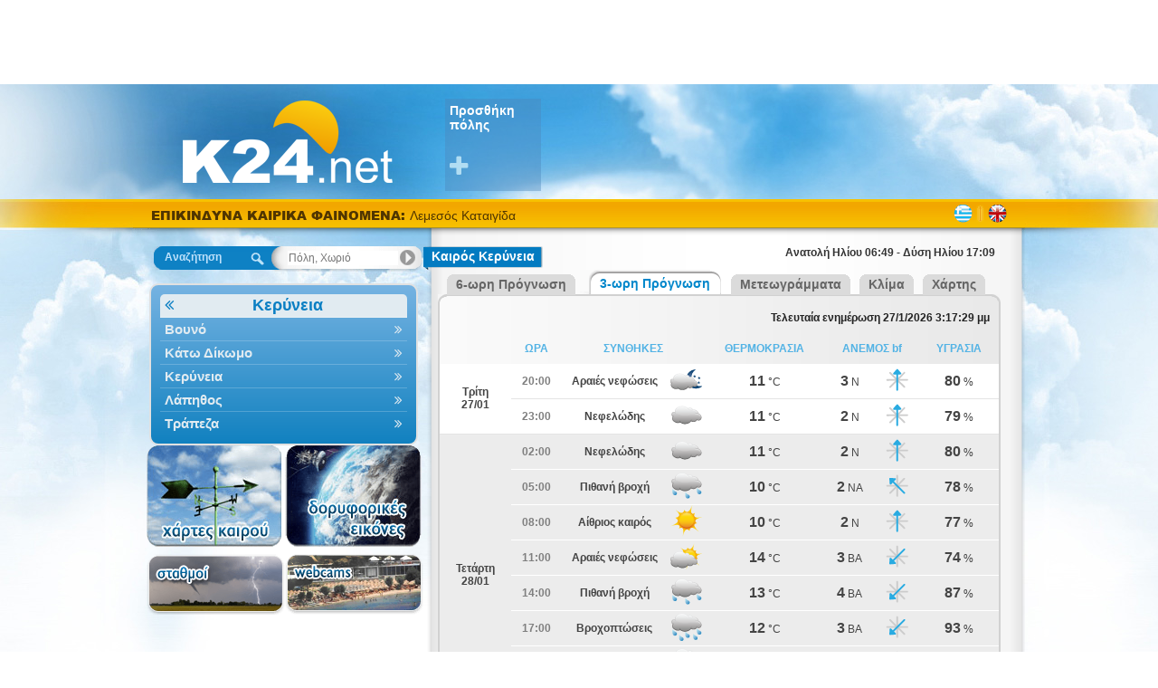

--- FILE ---
content_type: text/html; charset=utf-8
request_url: https://cy.k24.net/keryneia/kairos-keryneia-545?i=1
body_size: 8012
content:


<!DOCTYPE html>
<html>
<head><title>
	Πρόγνωση καιρού Κερύνεια
</title><link rel="apple-touch-icon" href="/images/AppIcon60x60.png" /><link rel="apple-touch-icon" sizes="76x76" href="/images/AppIcon76x76.png" /><link rel="apple-touch-icon" sizes="120x120" href="/images/AppIcon120.png" /><link rel="apple-touch-icon" sizes="152x152" href="/images/AppIcon152.png" />
    <script async src="https://www.googletagmanager.com/gtag/js?id=UA-32566011-4"></script>
    <script>
      window.dataLayer = window.dataLayer || [];
      function gtag(){dataLayer.push(arguments);}
      gtag('js', new Date());

      gtag('config', 'UA-32566011-4');
    </script>

    <link href="/desktop/css?v=Fibo5mb1CkhoxqUJrRpqgxTOpaSxKnVlyKeNs7z0n241" rel="stylesheet"/>

    <link href="/forecast/css?v=OfkMSjL22wTqoTWKIzH_i6_E_-xTrtDRY54Rphe00lA1" rel="stylesheet"/>


<script async src="https://pagead2.googlesyndication.com/pagead/js/adsbygoogle.js"></script>
<script>
    (adsbygoogle = window.adsbygoogle || []).push({
        google_ad_client: "ca-pub-6496164020050788",
        enable_page_level_ads: true
    });
</script>
<meta name="description" content="Καιρός Κερύνεια" /><meta name="locality" content="Κερύνεια, Κύπρος" /><meta name="lang" content="gr" /><meta name="keywords" content="καιρός,πρόγνωση,ελλάδα,meteo,μετεωρολογία,kairos,Κερύνεια" /><meta name="ICBM" content="35.3408531807363, 33.3229724140838" /><meta name="geo:position" content="35.3408531807363;33.3229724140838" /><meta name="geo.placename" content="Κερύνεια, Κερύνεια" /><link rel="icon" type="image/png" href="/images/favicon2/favicon.png" /><meta property="og:image" content="https://cy.k24.net/images/logofb-share2.jpg" /><meta http-equiv="content-language" content="el-GR"></head>
<body>
    <form method="post" action="./forecast.aspx?i=1&amp;utc=2&amp;cid=2&amp;lid=1&amp;p=545" id="ctl01">
<div class="aspNetHidden">
<input type="hidden" name="__VIEWSTATE" id="__VIEWSTATE" value="NjCg0hz1eYrLVBy4llBjiiS7ogz8POkko3Mdwhq2nx/tfzsJ6yTFYRf/bKqAaSr8K957oRy/iTAo+bOZratT5uoUa7sN8T1InTP0lP6po8I=" />
</div>


<script type="text/javascript">
//<![CDATA[
var g_warningIndex = -1;
var g_warnings = [];
g_warnings.push(["<span class=\"warnStorm\">Λεμεσός Καταιγίδα</span>", "5250736706427387904"]);
g_warnings.push(["<span class=\"warnStorm\">Πάφος Καταιγίδα</span>", "5250736706427387904"]);
g_warnings.push(["<span class=\"warnStorm\">Τάλα, <i>Πάφος</i> Καταιγίδα</span>", "5250736706427387904"]);
g_warnings.push(["<span class=\"warnStorm\">Γεροσκήπου, <i>Πάφος</i> Καταιγίδα</span>", "5250736706427387904"]);
g_warnings.push(["<span class=\"warnStorm\">Επισκοπή, <i>Πάφος</i> Καταιγίδα</span>", "5250736706427387904"]);
g_warnings.push(["<span class=\"warnStorm\">Πέγεια, <i>Πάφος</i> Καταιγίδα</span>", "5250736706427387904"]);
g_warnings.push(["<span class=\"warnStorm\">Τσάδα, <i>Πάφος</i> Καταιγίδα</span>", "5250736706427387904"]);
g_warnings.push(["<span class=\"warnStorm\">Πισσούρι, <i>Λεμεσός</i> Καταιγίδα</span>", "5250736706427387904"]);
g_warnings.push(["<span class=\"warnStorm\">Άγιος Αθανάσιος, <i>Λεμεσός</i> Καταιγίδα</span>", "5250736706427387904"]);
g_warnings.push(["<span class=\"warnStorm\">Γερμασόγεια, <i>Λεμεσός</i> Καταιγίδα</span>", "5250736706427387904"]);
g_warnings.push(["<span class=\"warnStorm\">Καντού, <i>Λεμεσός</i> Καταιγίδα</span>", "5250736706427387904"]);
g_warnings.push(["<span class=\"warnStorm\">Ακρωτήρι, <i>Λεμεσός</i> Καταιγίδα</span>", "5250736706427387904"]);
g_warnings.push(["<span class=\"warnStorm\">Πάχνα, <i>Λεμεσός</i> Καταιγίδα</span>", "5250736706427387904"]);
g_warnings.push(["<span class=\"warnStorm\">Επισκοπή, <i>Λεμεσός</i> Καταιγίδα</span>", "5250736706427387904"]);
g_warnings.push(["<span class=\"warnStorm\">Άγιος Τύχωνας, <i>Λεμεσός</i> Καταιγίδα</span>", "5250736706427387904"]);
g_warnings.push(["<span class=\"warnStorm\">Κάτω Πλάτρες, <i>Λεμεσός</i> Καταιγίδα</span>", "5250736706427387904"]);
g_warnings.push(["<span class=\"warnStorm\">Αμίαντος, <i>Λεμεσός</i> Καταιγίδα</span>", "5250736706427387904"]);
g_warnings.push(["<span class=\"warnStorm\">Βουνί, <i>Λεμεσός</i> Καταιγίδα</span>", "5250736706427387904"]);
g_warnings.push(["<span class=\"warnStorm\">Πέγεια, <i>Πάφος</i> Καταιγίδα</span>", "5250737570427387904"]);
g_warnings.push(["<span class=\"warnStorm\">Κόλπος Επισκοπής Καταιγίδα</span>", "5250736706427387904"]);
var g_cl = {CountryID:2,CountryShortname:'cy',UtcTimeOffset:2,LangID:1,LangShortname:'gr',Path:'/',Culture:'el-GR'};
//]]>
</script>

<script src="/desktop/js?v=INsrNaMrgehqTWud02aNRktNVxudpRjA-I_Qcp0lqpg1" type="text/javascript"></script>
<div class="aspNetHidden">

	<input type="hidden" name="__VIEWSTATEGENERATOR" id="__VIEWSTATEGENERATOR" value="46B514AA" />
	<input type="hidden" name="__EVENTVALIDATION" id="__EVENTVALIDATION" value="Xpej+n1p4xtqw7NX78l4oxKncn0spY7akaRrpTfP7/ylyEK95Il9YQfdaW8MVfnllUEJ2CGg4hOWpV5OEMGbxdIA5aBy9HXAuk2JwF6GU1SwS6XkgBRgcznmg2ItjAbWRktgCnHMMDvdNYMXAkzUXA==" />
</div>
        <div id="topbanner">
            <ins class="adsbygoogle"
     style="display:inline-block;width:970px;height:90px"
     data-ad-client="ca-pub-6496164020050788"
     data-ad-slot="8030072910"></ins>
        </div>
        <div id="sitebg">
            <div id="main">
                <div id="ExtraHtmlPanel">

</div>
                <div id="top">
                    <div id="logo">
                        <a id="lnkLogo" href="/"><img src="/images/logo2.png" alt="k24.net" /></a>
                    </div>
                    <div id="favorites">
                        
<div class="favoriteAdd">
    <a id="FavoritePoints1_lnkAdd" title="Προσθήκη αγαπημένης πόλης" href="controls/addFavorite.aspx">Προσθήκη πόλης <i class="fa fa-plus"></i></a>
</div>

                    </div>
                </div>
                <div id="topstrip">
                    <div id="Headlines1_headlines">
	
    <a id="Headlines1_lnkWarnings" class="title" href="/warnings.aspx">ΕΠΙΚΙΝΔΥΝΑ ΚΑΙΡΙΚΑ ΦΑΙΝΟΜΕΝΑ: </a>
    <a id="Headlines1_lnkHeadline" href="/warnings.aspx"></a>

</div>

                    
<div id="languages">
    
            <div class="lang">
        
            <a href="/" class="gr" title="Ελληνικά"></a>
        <span class="sep"></span>
            <a href="/en/" class="en" title="English"></a>
        
            </div>
        
</div>
                </div>
                <div id="container">
                    <div id="leftcol">
                        

<div id="searchNav">
    <div id="SearchNav1_SearchBox1_containerPanel" class="searchBox navigate world">
	
    <span id="SearchNav1_SearchBox1_lblSearch">Αναζήτηση</span>
    <input name="ctl00$SearchNav1$SearchBox1$txtSearch" type="text" id="SearchNav1_SearchBox1_txtSearch" autocomplete="off" placeholder="Πόλη, Χωριό" />
    <input type="hidden" name="ctl00$SearchNav1$SearchBox1$hfSelectedPoint" id="SearchNav1_SearchBox1_hfSelectedPoint" />

</div>



    <div id="navMenuWrapper">
        <ul id="navMenu">
            
                    <li>
                        <a  class="cat title"  data-id="2" data-pid="-1" href="/keryneia">Κερύνεια <i class="fa"></i></a>
                    </li>
                
                    <li>
                        <a  data-id="586" data-pid="-1" href="/keryneia/kairos-vouno-586">Βουνό <i class="fa"></i></a>
                    </li>
                
                    <li>
                        <a  data-id="589" data-pid="-1" href="/keryneia/kairos-kato-dikomo-589">Κάτω Δίκωμο <i class="fa"></i></a>
                    </li>
                
                    <li>
                        <a  data-id="545" data-pid="-1" href="/keryneia/kairos-keryneia-545">Κερύνεια <i class="fa"></i></a>
                    </li>
                
                    <li>
                        <a  data-id="567" data-pid="-1" href="/keryneia/kairos-lapithos-567">Λάπηθος <i class="fa"></i></a>
                    </li>
                
                    <li>
                        <a  data-id="581" data-pid="-1" href="/keryneia/kairos-trapeza-581">Τράπεζα <i class="fa"></i></a>
                    </li>
                
        </ul>
    </div>
</div>

                        
                        <div id="mapsNav">
                            <a id="lnkMaps" title="Χάρτες καιρού" href="/maps.aspx"><img title="Χάρτες καιρού" src="/images/maps1.png" alt="Χάρτες καιρού" /></a>
                            <a id="lnkSat" title="Δορυφορικές εικόνες" href="/satellite.aspx"><img title="Δορυφορικές εικόνες" src="/images/sat1.png" alt="Δορυφορικές εικόνες" /></a>
                        </div>
                        <div id="stationsNav">
                            <a id="lnkStations" title="Σταθμοί" href="/live.aspx"><img title="Σταθμοί" src="/images/stations1.png" alt="Σταθμοί" /></a>
                            <a id="lnkWebCams" title="Webcams" href="/webcams.aspx"><img title="Webcams" src="/images/webcams.png" alt="Webcams" /></a>
                        </div>
                        
                        <ins class="adsbygoogle"
                             style="display:inline-block;width:300px;height:600px;margin-left:15px;margin-top:10px"
                             data-ad-client="ca-pub-6496164020050788"
                             data-ad-slot="9865898767"></ins>
                        
                    </div>
                    <div id="midcol">
                        <div id="bodyrep">
                            
    <div id="pointName">
        <div class="pointl">
        </div>
        <h1 id="MainContent_lblPointName" class="pointm">Καιρός Κερύνεια</h1>
        <div class="pointr">
        </div>
        <div class="sunriseset">
            <span id="MainContent_lblSunRiseSet">Ανατολή Ηλίου 06:49 - Δύση Ηλίου 17:09</span>
        </div>
    </div>
    <div class="tab">
        <div class="start">
            &nbsp;
        </div>
        <div id="MainContent_div6f" class="inactive">
            <div class="tl">
            </div>
            <div class="tm">
                <a id="MainContent_lnkForecastDetails6" href="/keryneia/kairos-keryneia-545">6-ωρη Πρόγνωση</a>
            </div>
            <div class="tr">
            </div>
        </div>
        <div id="MainContent_div3f" class="active">
            <div class="tl">
            </div>
            <div class="tm">
                <a id="MainContent_lnkForecastDetails3" href="/keryneia/kairos-keryneia-545?i=1">3-ωρη Πρόγνωση</a>
            </div>
            <div class="tr">
            </div>
        </div>
        <div class="inactive">
            <div class="tl">
            </div>
            <div class="tm">
                <a id="MainContent_lnkMeteograms" href="/keryneia/meteogrammata-keryneia-545">Μετεωγράμματα</a>
            </div>
            <div class="tr">
            </div>
        </div>
        <div class="inactive">
            <div class="tl">
            </div>
            <div class="tm">
                <a id="MainContent_lnkClimate" href="/keryneia/klima-keryneia-545_17609">Κλίμα</a>
            </div>
            <div class="tr">
            </div>
        </div>
        <div class="inactive">
            <div class="tl">
            </div>
            <div class="tm">
                <a id="MainContent_lnkMap" href="/maps.aspx?x=33.3230&amp;y=35.3409">Χάρτης</a>
            </div>
            <div class="tr">
            </div>
        </div>
    </div>
    <div class="tabtop"></div>
    <div class="tabTable">
        <table id="MainContent_tblMainForecast" class="weatherGrid" cellpadding="0" cellspacing="0">
	<tr>
		<th colspan="8" style="text-align: right"><span style="color: #222">Τελευταία ενημέρωση 27/1/2026 3:17:29 μμ</span></th>
	</tr>
	<tr>
		<th>&nbsp;
                </th>
		<th>
                    ΩΡΑ
                </th>
		<th colspan="2">
                    ΣΥΝΘΗΚΕΣ
                </th>
		<th>
                    ΘΕΡΜΟΚΡΑΣΙΑ
                </th>
		<th colspan="2">
                    ΑΝΕΜΟΣ bf
                </th>
		<th>
                    ΥΓΡΑΣΙΑ
                </th>
	</tr>
	<tr>
		<td rowspan="2" class="cell1"><span class="date">Τρίτη<br />27/01</span></td>
		<td class="cell1 timecol">20:00</td>
		<td class="cell1">Αραιές νεφώσεις</td>
		<td class="cell1"><img src="/images/icons/PartlyCloudyn.png" alt="Αραιές νεφώσεις"/></td>
		<td class="cell1"><span class="value">11</span> <span class="symbol">°C</span></td>
		<td class="cell1"><span class="value">3</span> <span class="symbol">Ν</span></td>
		<td class="cell1"><img src="/images/icons/South.png" alt="Ν"/></td>
		<td class="cell1"><span class="value">80</span> <span class="symbol">%</span></td>
	</tr>
	<tr>
		<td class="cell1 timecol">23:00</td>
		<td class="cell1">Νεφελώδης</td>
		<td class="cell1"><img src="/images/icons/Cloudyn.png" alt="Νεφελώδης"/></td>
		<td class="cell1"><span class="value">11</span> <span class="symbol">°C</span></td>
		<td class="cell1"><span class="value">2</span> <span class="symbol">Ν</span></td>
		<td class="cell1"><img src="/images/icons/South.png" alt="Ν"/></td>
		<td class="cell1"><span class="value">79</span> <span class="symbol">%</span></td>
	</tr>
	<tr>
		<td rowspan="8" class="cell2"><span class="date">Τετάρτη<br />28/01</span></td>
		<td class="cell2 timecol">02:00</td>
		<td class="cell2">Νεφελώδης</td>
		<td class="cell2"><img src="/images/icons/Cloudyn.png" alt="Νεφελώδης"/></td>
		<td class="cell2"><span class="value">11</span> <span class="symbol">°C</span></td>
		<td class="cell2"><span class="value">2</span> <span class="symbol">Ν</span></td>
		<td class="cell2"><img src="/images/icons/South.png" alt="Ν"/></td>
		<td class="cell2"><span class="value">80</span> <span class="symbol">%</span></td>
	</tr>
	<tr>
		<td class="cell2 timecol">05:00</td>
		<td class="cell2">Πιθανή βροχή</td>
		<td class="cell2"><img src="/images/icons/LightRainn.png" alt="Πιθανή βροχή"/></td>
		<td class="cell2"><span class="value">10</span> <span class="symbol">°C</span></td>
		<td class="cell2"><span class="value">2</span> <span class="symbol">ΝΑ</span></td>
		<td class="cell2"><img src="/images/icons/SouthEast.png" alt="ΝΑ"/></td>
		<td class="cell2"><span class="value">78</span> <span class="symbol">%</span></td>
	</tr>
	<tr>
		<td class="cell2 timecol">08:00</td>
		<td class="cell2">Αίθριος καιρός</td>
		<td class="cell2"><img src="/images/icons/Clear.png" alt="Αίθριος καιρός"/></td>
		<td class="cell2"><span class="value">10</span> <span class="symbol">°C</span></td>
		<td class="cell2"><span class="value">2</span> <span class="symbol">Ν</span></td>
		<td class="cell2"><img src="/images/icons/South.png" alt="Ν"/></td>
		<td class="cell2"><span class="value">77</span> <span class="symbol">%</span></td>
	</tr>
	<tr>
		<td class="cell2 timecol">11:00</td>
		<td class="cell2">Αραιές νεφώσεις</td>
		<td class="cell2"><img src="/images/icons/PartlyCloudy.png" alt="Αραιές νεφώσεις"/></td>
		<td class="cell2"><span class="value">14</span> <span class="symbol">°C</span></td>
		<td class="cell2"><span class="value">3</span> <span class="symbol">ΒΑ</span></td>
		<td class="cell2"><img src="/images/icons/NorthEast.png" alt="ΒΑ"/></td>
		<td class="cell2"><span class="value">74</span> <span class="symbol">%</span></td>
	</tr>
	<tr>
		<td class="cell2 timecol">14:00</td>
		<td class="cell2">Πιθανή βροχή</td>
		<td class="cell2"><img src="/images/icons/LightRain.png" alt="Πιθανή βροχή"/></td>
		<td class="cell2"><span class="value">13</span> <span class="symbol">°C</span></td>
		<td class="cell2"><span class="value">4</span> <span class="symbol">ΒΑ</span></td>
		<td class="cell2"><img src="/images/icons/NorthEast.png" alt="ΒΑ"/></td>
		<td class="cell2"><span class="value">87</span> <span class="symbol">%</span></td>
	</tr>
	<tr>
		<td class="cell2 timecol">17:00</td>
		<td class="cell2">Βροχοπτώσεις</td>
		<td class="cell2"><img src="/images/icons/Rain.png" alt="Βροχοπτώσεις"/></td>
		<td class="cell2"><span class="value">12</span> <span class="symbol">°C</span></td>
		<td class="cell2"><span class="value">3</span> <span class="symbol">ΒΑ</span></td>
		<td class="cell2"><img src="/images/icons/NorthEast.png" alt="ΒΑ"/></td>
		<td class="cell2"><span class="value">93</span> <span class="symbol">%</span></td>
	</tr>
	<tr>
		<td class="cell2 timecol">20:00</td>
		<td class="cell2">Βροχοπτώσεις</td>
		<td class="cell2"><img src="/images/icons/Rainn.png" alt="Βροχοπτώσεις"/></td>
		<td class="cell2"><span class="value">11</span> <span class="symbol">°C</span></td>
		<td class="cell2"><span class="value">2</span> <span class="symbol">Α</span></td>
		<td class="cell2"><img src="/images/icons/East.png" alt="Α"/></td>
		<td class="cell2"><span class="value">96</span> <span class="symbol">%</span></td>
	</tr>
	<tr>
		<td class="cell2 timecol">23:00</td>
		<td class="cell2">Βροχοπτώσεις</td>
		<td class="cell2"><img src="/images/icons/Rainn.png" alt="Βροχοπτώσεις"/></td>
		<td class="cell2"><span class="value">12</span> <span class="symbol">°C</span></td>
		<td class="cell2"><span class="value">3</span> <span class="symbol">Δ</span></td>
		<td class="cell2"><img src="/images/icons/West.png" alt="Δ"/></td>
		<td class="cell2"><span class="value">92</span> <span class="symbol">%</span></td>
	</tr>
	<tr>
		<td rowspan="8" class="cell1"><span class="date">Πέμπτη<br />29/01</span></td>
		<td class="cell1 timecol">02:00</td>
		<td class="cell1">Νεφελώδης</td>
		<td class="cell1"><img src="/images/icons/Cloudyn.png" alt="Νεφελώδης"/></td>
		<td class="cell1"><span class="value">12</span> <span class="symbol">°C</span></td>
		<td class="cell1"><span class="value">3</span> <span class="symbol">Δ</span></td>
		<td class="cell1"><img src="/images/icons/West.png" alt="Δ"/></td>
		<td class="cell1"><span class="value">93</span> <span class="symbol">%</span></td>
	</tr>
	<tr>
		<td class="cell1 timecol">05:00</td>
		<td class="cell1">Πιθανή βροχή</td>
		<td class="cell1"><img src="/images/icons/LightRainn.png" alt="Πιθανή βροχή"/></td>
		<td class="cell1"><span class="value">11</span> <span class="symbol">°C</span></td>
		<td class="cell1"><span class="value">3</span> <span class="symbol">ΝΔ</span></td>
		<td class="cell1"><img src="/images/icons/SouthWest.png" alt="ΝΔ"/></td>
		<td class="cell1"><span class="value">95</span> <span class="symbol">%</span></td>
	</tr>
	<tr>
		<td class="cell1 timecol">08:00</td>
		<td class="cell1">Αραιές νεφώσεις</td>
		<td class="cell1"><img src="/images/icons/PartlyCloudy.png" alt="Αραιές νεφώσεις"/></td>
		<td class="cell1"><span class="value">11</span> <span class="symbol">°C</span></td>
		<td class="cell1"><span class="value">3</span> <span class="symbol">ΝΔ</span></td>
		<td class="cell1"><img src="/images/icons/SouthWest.png" alt="ΝΔ"/></td>
		<td class="cell1"><span class="value">95</span> <span class="symbol">%</span></td>
	</tr>
	<tr>
		<td class="cell1 timecol">11:00</td>
		<td class="cell1">Αραιές νεφώσεις</td>
		<td class="cell1"><img src="/images/icons/PartlyCloudy.png" alt="Αραιές νεφώσεις"/></td>
		<td class="cell1"><span class="value">14</span> <span class="symbol">°C</span></td>
		<td class="cell1"><span class="value">2</span> <span class="symbol">ΝΔ</span></td>
		<td class="cell1"><img src="/images/icons/SouthWest.png" alt="ΝΔ"/></td>
		<td class="cell1"><span class="value">75</span> <span class="symbol">%</span></td>
	</tr>
	<tr>
		<td class="cell1 timecol">14:00</td>
		<td class="cell1">Νεφελώδης</td>
		<td class="cell1"><img src="/images/icons/Cloudy.png" alt="Νεφελώδης"/></td>
		<td class="cell1"><span class="value">16</span> <span class="symbol">°C</span></td>
		<td class="cell1"><span class="value">1</span> <span class="symbol">ΒΑ</span></td>
		<td class="cell1"><img src="/images/icons/NorthEast.png" alt="ΒΑ"/></td>
		<td class="cell1"><span class="value">63</span> <span class="symbol">%</span></td>
	</tr>
	<tr>
		<td class="cell1 timecol">17:00</td>
		<td class="cell1">Νεφελώδης</td>
		<td class="cell1"><img src="/images/icons/Cloudy.png" alt="Νεφελώδης"/></td>
		<td class="cell1"><span class="value">14</span> <span class="symbol">°C</span></td>
		<td class="cell1"><span class="value">3</span> <span class="symbol">Ν</span></td>
		<td class="cell1"><img src="/images/icons/South.png" alt="Ν"/></td>
		<td class="cell1"><span class="value">84</span> <span class="symbol">%</span></td>
	</tr>
	<tr>
		<td class="cell1 timecol">20:00</td>
		<td class="cell1">Νεφελώδης</td>
		<td class="cell1"><img src="/images/icons/Cloudyn.png" alt="Νεφελώδης"/></td>
		<td class="cell1"><span class="value">13</span> <span class="symbol">°C</span></td>
		<td class="cell1"><span class="value">4</span> <span class="symbol">Ν</span></td>
		<td class="cell1"><img src="/images/icons/South.png" alt="Ν"/></td>
		<td class="cell1"><span class="value">85</span> <span class="symbol">%</span></td>
	</tr>
	<tr>
		<td class="cell1 timecol">23:00</td>
		<td class="cell1">Νεφελώδης</td>
		<td class="cell1"><img src="/images/icons/Cloudyn.png" alt="Νεφελώδης"/></td>
		<td class="cell1"><span class="value">13</span> <span class="symbol">°C</span></td>
		<td class="cell1"><span class="value">5</span> <span class="symbol">Ν</span></td>
		<td class="cell1"><img src="/images/icons/South.png" alt="Ν"/></td>
		<td class="cell1"><span class="value">88</span> <span class="symbol">%</span></td>
	</tr>
	<tr class="noprint">
		<td rowspan="8" class="cell2"><span class="date">Παρασκευή<br />30/01</span></td>
		<td class="cell2 timecol">02:00</td>
		<td class="cell2">Αραιές νεφώσεις</td>
		<td class="cell2"><img src="/images/icons/PartlyCloudyn.png" alt="Αραιές νεφώσεις"/></td>
		<td class="cell2"><span class="value">14</span> <span class="symbol">°C</span></td>
		<td class="cell2"><span class="value">5</span> <span class="symbol">Ν</span></td>
		<td class="cell2"><img src="/images/icons/South.png" alt="Ν"/></td>
		<td class="cell2"><span class="value">82</span> <span class="symbol">%</span></td>
	</tr>
	<tr class="noprint">
		<td class="cell2 timecol">05:00</td>
		<td class="cell2">Νεφελώδης</td>
		<td class="cell2"><img src="/images/icons/Cloudyn.png" alt="Νεφελώδης"/></td>
		<td class="cell2"><span class="value">14</span> <span class="symbol">°C</span></td>
		<td class="cell2"><span class="value">5</span> <span class="symbol">Ν</span></td>
		<td class="cell2"><img src="/images/icons/South.png" alt="Ν"/></td>
		<td class="cell2"><span class="value">81</span> <span class="symbol">%</span></td>
	</tr>
	<tr class="noprint">
		<td class="cell2 timecol">08:00</td>
		<td class="cell2">Αίθριος καιρός</td>
		<td class="cell2"><img src="/images/icons/Clear.png" alt="Αίθριος καιρός"/></td>
		<td class="cell2"><span class="value">14</span> <span class="symbol">°C</span></td>
		<td class="cell2"><span class="value">4</span> <span class="symbol">Ν</span></td>
		<td class="cell2"><img src="/images/icons/South.png" alt="Ν"/></td>
		<td class="cell2"><span class="value">80</span> <span class="symbol">%</span></td>
	</tr>
	<tr class="noprint">
		<td class="cell2 timecol">11:00</td>
		<td class="cell2">Νεφελώδης</td>
		<td class="cell2"><img src="/images/icons/Cloudy.png" alt="Νεφελώδης"/></td>
		<td class="cell2"><span class="value">18</span> <span class="symbol">°C</span></td>
		<td class="cell2"><span class="value">4</span> <span class="symbol">Δ</span></td>
		<td class="cell2"><img src="/images/icons/West.png" alt="Δ"/></td>
		<td class="cell2"><span class="value">67</span> <span class="symbol">%</span></td>
	</tr>
	<tr class="noprint">
		<td class="cell2 timecol">14:00</td>
		<td class="cell2">Βροχοπτώσεις</td>
		<td class="cell2"><img src="/images/icons/Rain.png" alt="Βροχοπτώσεις"/></td>
		<td class="cell2"><span class="value">17</span> <span class="symbol">°C</span></td>
		<td class="cell2"><span class="value">4</span> <span class="symbol">Δ</span></td>
		<td class="cell2"><img src="/images/icons/West.png" alt="Δ"/></td>
		<td class="cell2"><span class="value">71</span> <span class="symbol">%</span></td>
	</tr>
	<tr class="noprint">
		<td class="cell2 timecol">17:00</td>
		<td class="cell2">Σχεδόν αίθριος</td>
		<td class="cell2"><img src="/images/icons/AlmostClear.png" alt="Σχεδόν αίθριος"/></td>
		<td class="cell2"><span class="value">13</span> <span class="symbol">°C</span></td>
		<td class="cell2"><span class="value">3</span> <span class="symbol">Δ</span></td>
		<td class="cell2"><img src="/images/icons/West.png" alt="Δ"/></td>
		<td class="cell2"><span class="value">86</span> <span class="symbol">%</span></td>
	</tr>
	<tr class="noprint">
		<td class="cell2 timecol">20:00</td>
		<td class="cell2">Αίθριος καιρός</td>
		<td class="cell2"><img src="/images/icons/Clearn.png" alt="Αίθριος καιρός"/></td>
		<td class="cell2"><span class="value">12</span> <span class="symbol">°C</span></td>
		<td class="cell2"><span class="value">3</span> <span class="symbol">ΝΔ</span></td>
		<td class="cell2"><img src="/images/icons/SouthWest.png" alt="ΝΔ"/></td>
		<td class="cell2"><span class="value">89</span> <span class="symbol">%</span></td>
	</tr>
	<tr class="noprint">
		<td class="cell2 timecol">23:00</td>
		<td class="cell2">Σχεδόν αίθριος</td>
		<td class="cell2"><img src="/images/icons/AlmostClearn.png" alt="Σχεδόν αίθριος"/></td>
		<td class="cell2"><span class="value">11</span> <span class="symbol">°C</span></td>
		<td class="cell2"><span class="value">2</span> <span class="symbol">Ν</span></td>
		<td class="cell2"><img src="/images/icons/South.png" alt="Ν"/></td>
		<td class="cell2"><span class="value">90</span> <span class="symbol">%</span></td>
	</tr>
	<tr class="noprint">
		<td rowspan="8" class="cell1"><span class="date">Σάββατο<br />31/01</span></td>
		<td class="cell1 timecol">02:00</td>
		<td class="cell1">Νεφελώδης</td>
		<td class="cell1"><img src="/images/icons/Cloudyn.png" alt="Νεφελώδης"/></td>
		<td class="cell1"><span class="value">12</span> <span class="symbol">°C</span></td>
		<td class="cell1"><span class="value">2</span> <span class="symbol">ΝΔ</span></td>
		<td class="cell1"><img src="/images/icons/SouthWest.png" alt="ΝΔ"/></td>
		<td class="cell1"><span class="value">89</span> <span class="symbol">%</span></td>
	</tr>
	<tr class="noprint">
		<td class="cell1 timecol">05:00</td>
		<td class="cell1">Νεφελώδης</td>
		<td class="cell1"><img src="/images/icons/Cloudyn.png" alt="Νεφελώδης"/></td>
		<td class="cell1"><span class="value">11</span> <span class="symbol">°C</span></td>
		<td class="cell1"><span class="value">3</span> <span class="symbol">Ν</span></td>
		<td class="cell1"><img src="/images/icons/South.png" alt="Ν"/></td>
		<td class="cell1"><span class="value">88</span> <span class="symbol">%</span></td>
	</tr>
	<tr class="noprint">
		<td class="cell1 timecol">08:00</td>
		<td class="cell1">Νεφελώδης</td>
		<td class="cell1"><img src="/images/icons/Cloudy.png" alt="Νεφελώδης"/></td>
		<td class="cell1"><span class="value">12</span> <span class="symbol">°C</span></td>
		<td class="cell1"><span class="value">4</span> <span class="symbol">Ν</span></td>
		<td class="cell1"><img src="/images/icons/South.png" alt="Ν"/></td>
		<td class="cell1"><span class="value">86</span> <span class="symbol">%</span></td>
	</tr>
	<tr class="noprint">
		<td class="cell1 timecol">11:00</td>
		<td class="cell1">Βροχοπτώσεις</td>
		<td class="cell1"><img src="/images/icons/Rain.png" alt="Βροχοπτώσεις"/></td>
		<td class="cell1"><span class="value">15</span> <span class="symbol">°C</span></td>
		<td class="cell1"><span class="value">5</span> <span class="symbol">ΝΑ</span></td>
		<td class="cell1"><img src="/images/icons/SouthEast.png" alt="ΝΑ"/></td>
		<td class="cell1"><span class="value">89</span> <span class="symbol">%</span></td>
	</tr>
	<tr class="noprint">
		<td class="cell1 timecol">14:00</td>
		<td class="cell1">Βροχοπτώσεις</td>
		<td class="cell1"><img src="/images/icons/Rain.png" alt="Βροχοπτώσεις"/></td>
		<td class="cell1"><span class="value">15</span> <span class="symbol">°C</span></td>
		<td class="cell1"><span class="value">3</span> <span class="symbol">Ν</span></td>
		<td class="cell1"><img src="/images/icons/South.png" alt="Ν"/></td>
		<td class="cell1"><span class="value">88</span> <span class="symbol">%</span></td>
	</tr>
	<tr class="noprint">
		<td class="cell1 timecol">17:00</td>
		<td class="cell1">Βροχοπτώσεις</td>
		<td class="cell1"><img src="/images/icons/Rain.png" alt="Βροχοπτώσεις"/></td>
		<td class="cell1"><span class="value">14</span> <span class="symbol">°C</span></td>
		<td class="cell1"><span class="value">4</span> <span class="symbol">Δ</span></td>
		<td class="cell1"><img src="/images/icons/West.png" alt="Δ"/></td>
		<td class="cell1"><span class="value">87</span> <span class="symbol">%</span></td>
	</tr>
	<tr class="noprint">
		<td class="cell1 timecol">20:00</td>
		<td class="cell1">Αίθριος καιρός</td>
		<td class="cell1"><img src="/images/icons/Clearn.png" alt="Αίθριος καιρός"/></td>
		<td class="cell1"><span class="value">11</span> <span class="symbol">°C</span></td>
		<td class="cell1"><span class="value">3</span> <span class="symbol">ΝΔ</span></td>
		<td class="cell1"><img src="/images/icons/SouthWest.png" alt="ΝΔ"/></td>
		<td class="cell1"><span class="value">88</span> <span class="symbol">%</span></td>
	</tr>
	<tr class="noprint">
		<td class="cell1 timecol">23:00</td>
		<td class="cell1">Σχεδόν αίθριος</td>
		<td class="cell1"><img src="/images/icons/AlmostClearn.png" alt="Σχεδόν αίθριος"/></td>
		<td class="cell1"><span class="value">11</span> <span class="symbol">°C</span></td>
		<td class="cell1"><span class="value">3</span> <span class="symbol">Ν</span></td>
		<td class="cell1"><img src="/images/icons/South.png" alt="Ν"/></td>
		<td class="cell1"><span class="value">88</span> <span class="symbol">%</span></td>
	</tr>
	<tr class="noprint">
		<td rowspan="8" class="cell2"><span class="date">Κυριακή<br />01/02</span></td>
		<td class="cell2 timecol">02:00</td>
		<td class="cell2">Αίθριος καιρός</td>
		<td class="cell2"><img src="/images/icons/Clearn.png" alt="Αίθριος καιρός"/></td>
		<td class="cell2"><span class="value">10</span> <span class="symbol">°C</span></td>
		<td class="cell2"><span class="value">3</span> <span class="symbol">ΝΔ</span></td>
		<td class="cell2"><img src="/images/icons/SouthWest.png" alt="ΝΔ"/></td>
		<td class="cell2"><span class="value">88</span> <span class="symbol">%</span></td>
	</tr>
	<tr class="noprint">
		<td class="cell2 timecol">05:00</td>
		<td class="cell2">Αίθριος καιρός</td>
		<td class="cell2"><img src="/images/icons/Clearn.png" alt="Αίθριος καιρός"/></td>
		<td class="cell2"><span class="value">10</span> <span class="symbol">°C</span></td>
		<td class="cell2"><span class="value">3</span> <span class="symbol">ΝΔ</span></td>
		<td class="cell2"><img src="/images/icons/SouthWest.png" alt="ΝΔ"/></td>
		<td class="cell2"><span class="value">87</span> <span class="symbol">%</span></td>
	</tr>
	<tr class="noprint">
		<td class="cell2 timecol">08:00</td>
		<td class="cell2">Αίθριος καιρός</td>
		<td class="cell2"><img src="/images/icons/Clear.png" alt="Αίθριος καιρός"/></td>
		<td class="cell2"><span class="value">11</span> <span class="symbol">°C</span></td>
		<td class="cell2"><span class="value">3</span> <span class="symbol">Ν</span></td>
		<td class="cell2"><img src="/images/icons/South.png" alt="Ν"/></td>
		<td class="cell2"><span class="value">79</span> <span class="symbol">%</span></td>
	</tr>
	<tr class="noprint">
		<td class="cell2 timecol">11:00</td>
		<td class="cell2">Αίθριος καιρός</td>
		<td class="cell2"><img src="/images/icons/Clear.png" alt="Αίθριος καιρός"/></td>
		<td class="cell2"><span class="value">17</span> <span class="symbol">°C</span></td>
		<td class="cell2"><span class="value">2</span> <span class="symbol">ΝΑ</span></td>
		<td class="cell2"><img src="/images/icons/SouthEast.png" alt="ΝΑ"/></td>
		<td class="cell2"><span class="value">65</span> <span class="symbol">%</span></td>
	</tr>
	<tr class="noprint">
		<td class="cell2 timecol">14:00</td>
		<td class="cell2">Νεφελώδης</td>
		<td class="cell2"><img src="/images/icons/Cloudy.png" alt="Νεφελώδης"/></td>
		<td class="cell2"><span class="value">16</span> <span class="symbol">°C</span></td>
		<td class="cell2"><span class="value">3</span> <span class="symbol">ΒΑ</span></td>
		<td class="cell2"><img src="/images/icons/NorthEast.png" alt="ΒΑ"/></td>
		<td class="cell2"><span class="value">70</span> <span class="symbol">%</span></td>
	</tr>
	<tr class="noprint">
		<td class="cell2 timecol">17:00</td>
		<td class="cell2">Αίθριος καιρός</td>
		<td class="cell2"><img src="/images/icons/Clear.png" alt="Αίθριος καιρός"/></td>
		<td class="cell2"><span class="value">14</span> <span class="symbol">°C</span></td>
		<td class="cell2"><span class="value">3</span> <span class="symbol">Ν</span></td>
		<td class="cell2"><img src="/images/icons/South.png" alt="Ν"/></td>
		<td class="cell2"><span class="value">74</span> <span class="symbol">%</span></td>
	</tr>
	<tr class="noprint">
		<td class="cell2 timecol">20:00</td>
		<td class="cell2">Αίθριος καιρός</td>
		<td class="cell2"><img src="/images/icons/Clearn.png" alt="Αίθριος καιρός"/></td>
		<td class="cell2"><span class="value">13</span> <span class="symbol">°C</span></td>
		<td class="cell2"><span class="value">4</span> <span class="symbol">ΝΑ</span></td>
		<td class="cell2"><img src="/images/icons/SouthEast.png" alt="ΝΑ"/></td>
		<td class="cell2"><span class="value">93</span> <span class="symbol">%</span></td>
	</tr>
	<tr class="noprint">
		<td class="cell2 timecol">23:00</td>
		<td class="cell2">Αίθριος καιρός</td>
		<td class="cell2"><img src="/images/icons/Clearn.png" alt="Αίθριος καιρός"/></td>
		<td class="cell2"><span class="value">13</span> <span class="symbol">°C</span></td>
		<td class="cell2"><span class="value">4</span> <span class="symbol">ΝΑ</span></td>
		<td class="cell2"><img src="/images/icons/SouthEast.png" alt="ΝΑ"/></td>
		<td class="cell2"><span class="value">93</span> <span class="symbol">%</span></td>
	</tr>
	<tr class="noprint">
		<td rowspan="8" class="cell1"><span class="date">Δευτέρα<br />02/02</span></td>
		<td class="cell1 timecol">02:00</td>
		<td class="cell1">Βροχοπτώσεις</td>
		<td class="cell1"><img src="/images/icons/Rainn.png" alt="Βροχοπτώσεις"/></td>
		<td class="cell1"><span class="value">13</span> <span class="symbol">°C</span></td>
		<td class="cell1"><span class="value">3</span> <span class="symbol">ΒΑ</span></td>
		<td class="cell1"><img src="/images/icons/NorthEast.png" alt="ΒΑ"/></td>
		<td class="cell1"><span class="value">99</span> <span class="symbol">%</span></td>
	</tr>
	<tr class="noprint">
		<td class="cell1 timecol">05:00</td>
		<td class="cell1">Καταιγίδα</td>
		<td class="cell1"><img src="/images/icons/Stormn.png" alt="Καταιγίδα"/></td>
		<td class="cell1"><span class="value">11</span> <span class="symbol">°C</span></td>
		<td class="cell1"><span class="value">5</span> <span class="symbol">Α</span></td>
		<td class="cell1"><img src="/images/icons/East.png" alt="Α"/></td>
		<td class="cell1"><span class="value">99</span> <span class="symbol">%</span></td>
	</tr>
	<tr class="noprint">
		<td class="cell1 timecol">08:00</td>
		<td class="cell1">Πιθανή βροχή</td>
		<td class="cell1"><img src="/images/icons/LightRain.png" alt="Πιθανή βροχή"/></td>
		<td class="cell1"><span class="value">11</span> <span class="symbol">°C</span></td>
		<td class="cell1"><span class="value">3</span> <span class="symbol">Ν</span></td>
		<td class="cell1"><img src="/images/icons/South.png" alt="Ν"/></td>
		<td class="cell1"><span class="value">95</span> <span class="symbol">%</span></td>
	</tr>
	<tr class="noprint">
		<td class="cell1 timecol">11:00</td>
		<td class="cell1">Σχεδόν αίθριος</td>
		<td class="cell1"><img src="/images/icons/AlmostClear.png" alt="Σχεδόν αίθριος"/></td>
		<td class="cell1"><span class="value">15</span> <span class="symbol">°C</span></td>
		<td class="cell1"><span class="value">4</span> <span class="symbol">Ν</span></td>
		<td class="cell1"><img src="/images/icons/South.png" alt="Ν"/></td>
		<td class="cell1"><span class="value">75</span> <span class="symbol">%</span></td>
	</tr>
	<tr class="noprint">
		<td class="cell1 timecol">14:00</td>
		<td class="cell1">Αραιές νεφώσεις</td>
		<td class="cell1"><img src="/images/icons/PartlyCloudy.png" alt="Αραιές νεφώσεις"/></td>
		<td class="cell1"><span class="value">16</span> <span class="symbol">°C</span></td>
		<td class="cell1"><span class="value">5</span> <span class="symbol">ΝΔ</span></td>
		<td class="cell1"><img src="/images/icons/SouthWest.png" alt="ΝΔ"/></td>
		<td class="cell1"><span class="value">68</span> <span class="symbol">%</span></td>
	</tr>
	<tr class="noprint">
		<td class="cell1 timecol">17:00</td>
		<td class="cell1">Αραιές νεφώσεις</td>
		<td class="cell1"><img src="/images/icons/PartlyCloudy.png" alt="Αραιές νεφώσεις"/></td>
		<td class="cell1"><span class="value">13</span> <span class="symbol">°C</span></td>
		<td class="cell1"><span class="value">5</span> <span class="symbol">ΝΔ</span></td>
		<td class="cell1"><img src="/images/icons/SouthWest.png" alt="ΝΔ"/></td>
		<td class="cell1"><span class="value">83</span> <span class="symbol">%</span></td>
	</tr>
	<tr class="noprint">
		<td class="cell1 timecol">20:00</td>
		<td class="cell1">Αραιές νεφώσεις</td>
		<td class="cell1"><img src="/images/icons/PartlyCloudyn.png" alt="Αραιές νεφώσεις"/></td>
		<td class="cell1"><span class="value">14</span> <span class="symbol">°C</span></td>
		<td class="cell1 strongWind"><span class="value">6</span> <span class="symbol">Δ</span></td>
		<td class="cell1"><img src="/images/icons/West.png" alt="Δ"/></td>
		<td class="cell1"><span class="value">88</span> <span class="symbol">%</span></td>
	</tr>
	<tr class="noprint">
		<td class="cell1 timecol">23:00</td>
		<td class="cell1">Αίθριος καιρός</td>
		<td class="cell1"><img src="/images/icons/Clearn.png" alt="Αίθριος καιρός"/></td>
		<td class="cell1"><span class="value">14</span> <span class="symbol">°C</span></td>
		<td class="cell1 strongWind"><span class="value">6</span> <span class="symbol">Δ</span></td>
		<td class="cell1"><img src="/images/icons/West.png" alt="Δ"/></td>
		<td class="cell1"><span class="value">74</span> <span class="symbol">%</span></td>
	</tr>
	<tr class="noprint">
		<td rowspan="2" class="cell2"><span class="date">Τρίτη<br />03/02</span></td>
		<td class="cell2 timecol">02:00</td>
		<td class="cell2">Αίθριος καιρός</td>
		<td class="cell2"><img src="/images/icons/Clearn.png" alt="Αίθριος καιρός"/></td>
		<td class="cell2"><span class="value">13</span> <span class="symbol">°C</span></td>
		<td class="cell2"><span class="value">5</span> <span class="symbol">ΒΔ</span></td>
		<td class="cell2"><img src="/images/icons/NorthWest.png" alt="ΒΔ"/></td>
		<td class="cell2"><span class="value">76</span> <span class="symbol">%</span></td>
	</tr>
	<tr class="noprint">
		<td class="cell2 timecol">05:00</td>
		<td class="cell2">Σχεδόν αίθριος</td>
		<td class="cell2"><img src="/images/icons/AlmostClearn.png" alt="Σχεδόν αίθριος"/></td>
		<td class="cell2"><span class="value">11</span> <span class="symbol">°C</span></td>
		<td class="cell2"><span class="value">3</span> <span class="symbol">Δ</span></td>
		<td class="cell2"><img src="/images/icons/West.png" alt="Δ"/></td>
		<td class="cell2"><span class="value">87</span> <span class="symbol">%</span></td>
	</tr>
</table>

    </div>
    <div class="tabbot"></div>
    <div style="text-align: center; color: #222">Τελευταία ενημέρωση 27/1/2026 3:17:29 μμ</div>
    <div style="margin: 10px 0">
        <ins class="adsbygoogle"
	        style="display:inline-block;width:300px;height:250px"
	        data-ad-client="ca-pub-6496164020050788"
	        data-ad-slot="7491302273"></ins>
        <ins class="adsbygoogle"
	        style="display:inline-block;width:300px;height:250px"
	        data-ad-client="ca-pub-6496164020050788"
	        data-ad-slot="4996715467"></ins>
    </div>
    

                        </div>
                    </div>
                </div>
                <div id="footer">
                    <div id="logofooter">
                        <img id="imgLogoFooter" src="/images/logo_footer2.png" alt="k24.net" />
                    </div>
                    <div id="links">
                        <a id="HyperLink1" href="/contact.aspx">Επικοινωνία</a>
                        |
                        <a id="HyperLink5" href="/m/">Έκδοση για κινητά</a>
                        |
                        <a id="HyperLink2" href="/terms.aspx">Όροι χρήσης</a>
                        |
                        <a id="HyperLink3" href="/about.aspx">Πληροφορίες</a>
                    </div>
                    <div id="smartcode">
                        <a href="http://www.smartcode.gr/" title="Smartcode Software Development" target="_blank">Software development by<img src="/images/sm-logo.png" alt="Smartcode Software Development" /></a>
                    </div>
                </div>
            </div>
        </div>
        
    <script type="text/javascript" src="/scripts/jquery.fancybox.pack.js"></script>
    <script type="text/javascript">
        $(document).ready(function () {
            $('.webcam > a').fancybox({
                afterLoad: function () {
                    var attrib = this.element.next().find("a")[0].href;
                    this.title = this.title + "<br /><a target='_blank' style='color: #aaaaaa' href='" + attrib + "'>" + attrib + "</a>";
                }
            });
        });
    </script>

    </form>
</body>
</html>


--- FILE ---
content_type: text/html; charset=utf-8
request_url: https://www.google.com/recaptcha/api2/aframe
body_size: 258
content:
<!DOCTYPE HTML><html><head><meta http-equiv="content-type" content="text/html; charset=UTF-8"></head><body><script nonce="VBe9HeJQ0foV_CEUELSqdw">/** Anti-fraud and anti-abuse applications only. See google.com/recaptcha */ try{var clients={'sodar':'https://pagead2.googlesyndication.com/pagead/sodar?'};window.addEventListener("message",function(a){try{if(a.source===window.parent){var b=JSON.parse(a.data);var c=clients[b['id']];if(c){var d=document.createElement('img');d.src=c+b['params']+'&rc='+(localStorage.getItem("rc::a")?sessionStorage.getItem("rc::b"):"");window.document.body.appendChild(d);sessionStorage.setItem("rc::e",parseInt(sessionStorage.getItem("rc::e")||0)+1);localStorage.setItem("rc::h",'1769524828102');}}}catch(b){}});window.parent.postMessage("_grecaptcha_ready", "*");}catch(b){}</script></body></html>